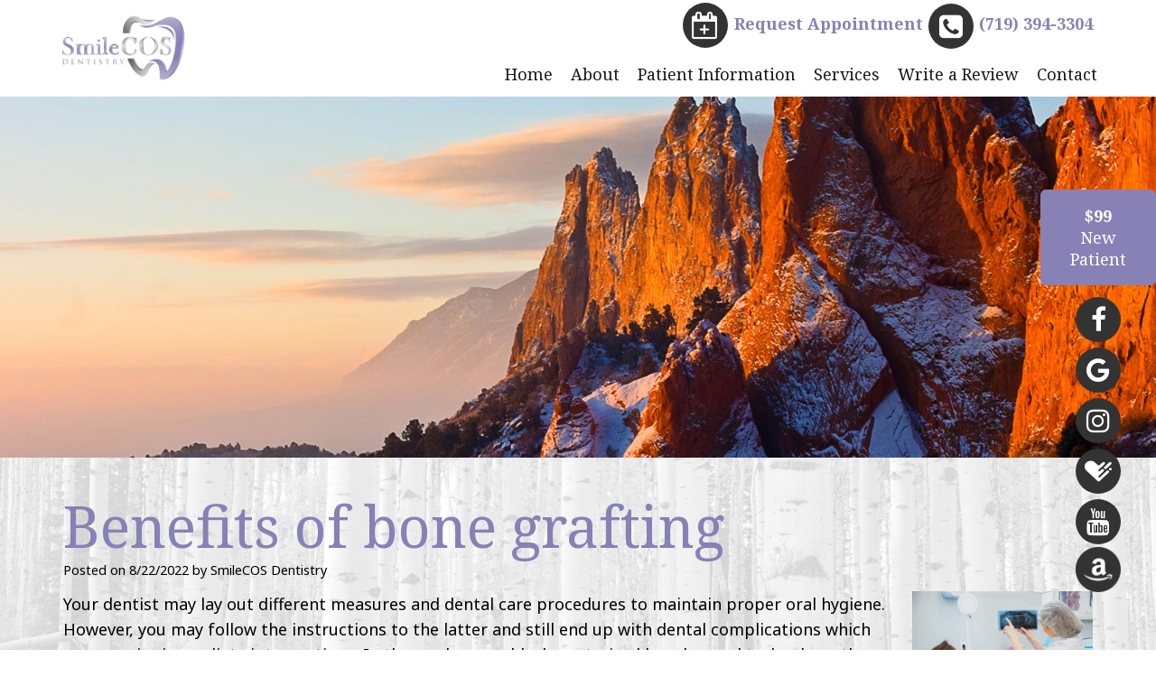

--- FILE ---
content_type: text/html
request_url: https://smilecos.com/p/BLOG-96823-2022.8.22-Causes-of-Sensitive-Teeth-p.asp
body_size: 34831
content:
<!DOCTYPE html>
<HTML>

<HEAD>
<TITLE>Dentist Colorado Springs CO - Benefits of bone grafting | SmileCOS Dentistry</TITLE>
<!-- WEO WEBPAGE                                                                                        -->
<!-- //============================================================================================     -->
<!-- //Copyright (c) 2011-2026 WEO MEDIA (TouchPoint Communications LLC). All rights reserved. -->
<!-- //   UNAUTHORIZED USE IS STRICTLY PROHIBITED                                                       -->
<!-- //   FOR QUESTIONS AND APPROPRIATE LICENSING PLEASE CONTACT WEO MEDIA                              -->
<!-- //   www.weomedia.com | info@weomedia.com                                                          -->
<!-- //                                                                                                 -->
<!-- //   Some portions of code (modified and unmodified) have been included from public,               -->
<!-- //   or open source, sources. Included individual images, videos, documents,                       -->
<!-- //   scripts, embedded code, and referenced code files may have additional copyright               -->
<!-- //   holders and additional restrictions on licensing.                                             -->
<!-- //                                                                                                 -->
<!-- //	  ***** LIMITATION OF LIABILITY *****                                                           -->
<!-- //   THE SOFTWARE IS PROVIDED "AS IS", WITHOUT WARRANTY OF ANY KIND, EXPRESS OR IMPLIED,         -->
<!-- //   INCLUDING BUT NOT LIMITED TO THE WARRANTIES OF MERCHANTABILITY, FITNESS FOR A PARTICULAR      -->
<!-- //   PURPOSE AND NONINFRINGEMENT. IN NO EVENT SHALL THE AUTHORS OR COPYRIGHT HOLDERS BE            -->
<!-- //   LIABLE FOR ANY CLAIM, DAMAGES OR OTHER LIABILITY, WHETHER IN AN ACTION OF CONTRACT,           -->
<!-- //   TORT OR OTHERWISE, ARISING FROM, OUT OF OR IN CONNECTION WITH THE SOFTWARE OR THE USE         -->
<!-- //   OR OTHER DEALINGS IN THE SOFTWARE.                                                            -->
<!-- //   ***********************************                                                           -->
<!-- //============================================================================================     -->
<meta charset="UTF-8">
<meta name=viewport content="width=device-width, initial-scale=1">
<meta name="description" content="SmileCOS Dentistry - Dental Blog - Colorado Springs, CO - Dentist Colorado Springs CO - 1714 N Circle Dr, Colorado Springs, CO, 80909-2409" >
<meta name="keywords" content="Dentist Colorado Springs CO" >
<meta name="geo.region" content="US-CO" >
<meta name="geo.placename" content="Colorado Springs, CO" >
<meta http-equiv="expires" content="-1" >
<meta name="revisit-after" content="7 day" >
<meta name="application-name" content="wspd" >
<script type="text/javascript" src="https://use.fontawesome.com/6310c3c023.js" ></script>
<script type="text/javascript" src="/tpn/docs/jquery-3.2.1.min.js" ></script>
<script type="text/javascript" src="https://stackpath.bootstrapcdn.com/bootstrap/3.4.1/js/bootstrap.min.js"  integrity="sha384-aJ21OjlMXNL5UyIl/XNwTMqvzeRMZH2w8c5cRVpzpU8Y5bApTppSuUkhZXN0VxHd" crossorigin="anonymous" ></script>
<script type="text/javascript" >(function(c,l,a,r,i,t,y){c[a]=c[a]||function(){(c[a].q=c[a].q||[]).push(arguments)};t=l.createElement(r);t.async=1;t.src="https://www.clarity.ms/tag/"+i+"?ref=bwt";y=l.getElementsByTagName(r)[0];y.parentNode.insertBefore(t,y);})(window, document, "clarity", "script", "g4ldvbr9yl");</script>
<link rel="stylesheet" href="https://stackpath.bootstrapcdn.com/bootstrap/3.4.1/css/bootstrap.min.css" integrity="sha384-HSMxcRTRxnN+Bdg0JdbxYKrThecOKuH5zCYotlSAcp1+c8xmyTe9GYg1l9a69psu" crossorigin="anonymous">
<link rel="stylesheet" href="/tpn/docs/aos.css">
<link href="https://fonts.googleapis.com/css?family=Roboto+Slab" rel="stylesheet">
<script type="text/javascript" src="/tpn/docs/jquery-3.2.1.min.js" ></script><script type="text/javascript" src="https://stackpath.bootstrapcdn.com/bootstrap/3.4.1/js/bootstrap.min.js"  integrity="sha384-aJ21OjlMXNL5UyIl/XNwTMqvzeRMZH2w8c5cRVpzpU8Y5bApTppSuUkhZXN0VxHd" crossorigin="anonymous" ></script><link rel="stylesheet" href="https://stackpath.bootstrapcdn.com/bootstrap/3.4.1/css/bootstrap.min.css" integrity="sha384-HSMxcRTRxnN+Bdg0JdbxYKrThecOKuH5zCYotlSAcp1+c8xmyTe9GYg1l9a69psu" crossorigin="anonymous">
<script type="text/javascript" >!function(f,b,e,v,n,t,s) {if(f.fbq)return;n=f.fbq=function(){n.callMethod? n.callMethod.apply(n,arguments):n.queue.push(arguments)}; if(!f._fbq)f._fbq=n;n.push=n;n.loaded=!0;n.version='2.0'; n.queue=[];t=b.createElement(e);t.async=!0; t.src=v;s=b.getElementsByTagName(e)[0]; s.parentNode.insertBefore(t,s)}(window, document,'script', 'https://connect.facebook.net/en_US/fbevents.js'); fbq('init', '528476786175907'); fbq('track', 'PageView');</script><noscript><img height="1" width="1" style="display:none" src="https://www.facebook.com/tr?id=528476786175907&ev=PageView&noscript=1" /></noscript>



<SCRIPT src="/sys/weo-lib.js" type="text/javascript"></SCRIPT>



<!-- OpenGraph -->
<meta property="og:site_name" content="SmileCOS Dentistry" />
<meta property="og:url" content="https://smilecos.com/" />
<meta property="og:locale" content="en_US" />
<meta property="og:type" content="website" />
<meta property="og:image" content="https://www.smilecos.com/tpn/c/C1573/img/LGO-default-c1573.png" />
<meta property="og:title" content="SmileCOS Dentistry" />
<meta property="og:description" content="SmileCOS Dentistry - Dental Blog - Colorado Springs, CO - Dentist Colorado Springs CO - 1714 N Circle Dr, Colorado Springs, CO, 80909-2409" />
<!-- Twitter Card -->
<meta name="twitter:card" content="summary_large_image" />
<meta name="twitter:url" content="https://smilecos.com/" />
<meta name="twitter:image" content="https://www.smilecos.com/tpn/c/C1573/img/LGO-default-c1573.png" />
<meta name="twitter:title" content="SmileCOS Dentistry" />
<meta name="twitter:description" content="SmileCOS Dentistry - Dental Blog - Colorado Springs, CO - Dentist Colorado Springs CO - 1714 N Circle Dr, Colorado Springs, CO, 80909-2409" />


<link rel="stylesheet" type="text/css" href="/tpn/docs/bootstrap-tp.css">
<link rel="stylesheet" type="text/css" href="/tpn/docs/2018super.css">
<link rel="stylesheet" type="text/css" href="/webpage.css?vers=4-1573-5460m-20250203134013">
<link rel="stylesheet" type="text/css" href="//fonts.googleapis.com/css?family=Noto+Sans:400,700,400italic,700italic/|Noto+Serif:400,700,400italic,700italic/">

<!-- Google Tag Manager -->
<script>(function(w,d,s,l,i){w[l]=w[l]||[];w[l].push({'gtm.start':new Date().getTime(),event:'gtm.js'});var f=d.getElementsByTagName(s)[0],j=d.createElement(s),dl=l!='dataLayer'?'&l='+l:'';j.async=true;j.src='https://www.googletagmanager.com/gtm.js?id='+i+dl;f.parentNode.insertBefore(j,f);})(window,document,'script','dataLayer','GTM-PGND53F');</script>
<!-- End Google Tag Manager -->
<link rel="shortcut icon" type="image/png" href="/tpn/c/C1573/img/favicon.png" >
<link rel="canonical" href="https://www.smilecos.com/p/BLOG-96823-2022.8.22-Benefits-of-bone-grafting-p.asp?C=1573">
</HEAD>
<BODY LEFTMARGIN="0" TOPMARGIN="0" CLASS="TPpagebody TPpage-44981">
<!-- Google Tag Manager (noscript) -->
<noscript><iframe src="https://www.googletagmanager.com/ns.html?id=GTM-PGND53F" height="0" width="0" style="display:none;visibility:hidden"></iframe></noscript>
<!-- End Google Tag Manager (noscript) -->

<div id="SA1"  data-ai=79329 ><center><a class="TPbtn TPbtn-primary TPbtn-color3 TPbtn-lg TPbtn-text-wrap" href="/p/Form-1131-p.asp"><b>$99</b>
<br title="b11">New<br title="b11">Patient</a>
<br title="b11"><a class="TPsm TPsm-lg" href="https://www.facebook.com/SmileCOS/"  target="_blank"><i class="fa fa-facebook-f"></i></a>
<br title="b11"><a class="TPsm TPsm-lg" href="https://goo.gl/maps/sXQLVhRgtrbzxkMP9"  target="_blank"><i class="fa fa-google"></i></a>
<br title="b11"><a class="TPsm TPsm-lg" href="https://www.instagram.com/smilecos/"  target="_blank"><i class="fa fa-instagram"></i></a>
<br title="b11"><a class="TPsm TPsm-lg" href="https://www.healthgrades.com/dentist/dr-francisco-darquea-xymdstw"  target="_blank"><i class="fa fa-healthgrades"></i></a>
<br title="b11"><a class="TPsm TPsm-lg" href="https://www.youtube.com/channel/UChytEseSSfOXA73MjyIfWbQ?view_as=&#732;subscriber"  target="_blank"><i class="fa fa-youtube"></i></a>
<br title="b11"><a href="https://amzn.to/3Oe4an2" target="_blank"><img class="TPsm TPsm-lg TPhover-icon" src="/tpn/c/C1573/img/amazon.png" border="0" itemprop="image" alt=" " title=" "  width=" 50px"  ></a>
</center>
<br title="b11">
<br title="b11"></div>
<DIV class="TPBand TPtopBannerBand"><DIV class="TPbw TPBandCol TPtopBanner" ><div id="SA2"  data-ai=77800 ><div class="TProw TPtop-bar"><div class="TPcol-md-12"><div class="TPpull-right"><a class="TPsm TPsm-lg" href="/p/Form-1131-p.asp"><span class="TPstyle1"><i class="fa fa-calendar-plus-o" aria-hidden="true"></i> <span class="TPhidden-xs">Request Appointment</span></span></a>
<a href="tel:(719) 394-3304" class="TPsm TPsm-lg"><i class="fa fa-phone-square" aria-hidden="true"></i> <span class="TPhidden-xs TPhidden-sm TPstyle6">(719) 394-3304</span></a> </div> </div> </div></div></DIV></DIV>
<DIV class="TPBand TPwebNavBand"><DIV class="TPbw TPBandCol TPwebNav" ><div id="SA3"  data-ai=77801 ><div class="TPBandCol"><div class="TProw"><div class="TPnavbar-brand" style="height:50px !important;"><a class="TParticle" href="/p/Dentist-Colorado-Springs-CO-Home-p41656.asp"  title="Home SmileCOS Dentistry Colorado Springs, CO Dentist Colorado Springs CO"  ><img class="TPimg-responsive TPlogo-top" src="/tpn/c/C1573/img/LGO-top-c1573.png" border="0" itemprop="image" alt="Dentist Colorado Springs - SmileCOS Dentistry Header Logo Top" title="Dentist Colorado Springs - SmileCOS Dentistry Header Logo Top"  ></a>
</div>  <nav class="TPnavbar TPnavbar-default"><UL id="NB5"><li id="NVID1" ><a class="TPnav" href="/p/Dentist-Colorado-Springs-CO-Home-p41656.asp"  title="Home SmileCOS Dentistry Colorado Springs, CO Dentist Colorado Springs CO"  >Home</a>
</li><li id="NVID2" ><a class="TPnav" href="/p/Dentist-Colorado-Springs-CO-About-p42017.asp"  title="About SmileCOS Dentistry Colorado Springs, CO Dentist Colorado Springs CO"  >About</a>
<UL id="NVID2sb" ><li id="NVID2sbi1"><a class="TPnav" href="/p/Dentist-Colorado-Springs-CO-Andrew-Miller-DDS-p42018.asp"  title="Andrew Miller, DDS SmileCOS Dentistry Colorado Springs, CO Dentist Colorado Springs CO"  >Andrew Miller, DDS</a>
</li><li id="NVID2sbi2"><a class="TPnav" href="/p/Dentist-Colorado-Springs-CO-Francisco-Darquea-DDS-p42019.asp"  title="Francisco Darquea, DDS SmileCOS Dentistry Colorado Springs, CO Dentist Colorado Springs CO"  >Francisco Darquea, DDS</a>
</li><li id="NVID2sbi3"><a class="TPnav" href="/p/Dentist-Colorado-Springs-CO-Meet-Our-Team-p42020.asp"  title="Meet Our Team SmileCOS Dentistry Colorado Springs, CO Dentist Colorado Springs CO"  >Meet Our Team</a>
</li><li id="NVID2sbi4"><a class="TPnav" href="/p/Dentist-Colorado-Springs-CO-Dental-Technology-p42021.asp"  title="Dental Technology SmileCOS Dentistry Colorado Springs, CO Dentist Colorado Springs CO"  >Dental Technology</a>
</li></UL></li><li id="NVID3" ><a class="TPnav" href="/p/Dentist-Colorado-Springs-CO-Patient-Information-p42022.asp"  title="Patient Information SmileCOS Dentistry Colorado Springs, CO Dentist Colorado Springs CO"  >Patient Information</a>
<UL id="NVID3sb" ><li id="NVID3sbi1"><a class="TPnav" href="/p/Dentist-Colorado-Springs-CO-Dental-Blog-p44981.asp"  title="Dental Blog SmileCOS Dentistry Colorado Springs, CO Dentist Colorado Springs CO"  >Dental Blog</a>
</li><li id="NVID3sbi2"><a class="TPnav" href="/p/Dentist-Colorado-Springs-CO-First-Visit-p42050.asp"  title="First Visit SmileCOS Dentistry Colorado Springs, CO Dentist Colorado Springs CO"  >First Visit</a>
</li><li id="NVID3sbi3"><a class="TPnav" href="/p/Dentist-Colorado-Springs-CO-Smile-Gallery-p42051.asp"  title="Smile Gallery SmileCOS Dentistry Colorado Springs, CO Dentist Colorado Springs CO"  >Smile Gallery</a>
</li><li id="NVID3sbi4"><a class="TPnav" href="/p/Dentist-Colorado-Springs-CO-New-Patient-Forms-p42023.asp"  title="New Patient Forms SmileCOS Dentistry Colorado Springs, CO Dentist Colorado Springs CO"  >New Patient Forms</a>
</li><li id="NVID3sbi5"><a class="TPnav" href="/p/Dentist-Colorado-Springs-CO-Financial-Insurance-p42024.asp"  title="Financial  Insurance SmileCOS Dentistry Colorado Springs, CO Dentist Colorado Springs CO"  >Financial &#38; Insurance</a>
</li><li id="NVID3sbi6"><a class="TPnav" href="/p/Dentist-Colorado-Springs-CO-No-Insurance-No-Problem-p61763.asp"  title="No Insurance No Problem SmileCOS Dentistry Colorado Springs, CO Dentist Colorado Springs CO"  >No Insurance No Problem</a>
</li><li id="NVID3sbi7"><a class="TPnav" href="/p/Dentist-Colorado-Springs-CO-Patient-Testimonials-p42025.asp"  title="Patient Testimonials SmileCOS Dentistry Colorado Springs, CO Dentist Colorado Springs CO"  >Patient Testimonials</a>
</li></UL></li><li id="NVID4" ><a class="TPnav" href="/p/Dentist-Colorado-Springs-CO-Services-p42026.asp"  title="Services SmileCOS Dentistry Colorado Springs, CO Dentist Colorado Springs CO"  >Services</a>
<UL id="NVID4sb" ><li id="NVID4sbi1"><a class="TPnav" href="/p/Dentist-Colorado-Springs-CO-All-on-4-p70824.asp"  title="All on 4 SmileCOS Dentistry Colorado Springs, CO Dentist Colorado Springs CO"  >All on 4</a>
</li><li id="NVID4sbi2"><a class="TPnav" href="/p/Invisalign-Colorado-Springs-CO-Invisalign-p42045.asp"  title="Invisalign SmileCOS Dentistry Colorado Springs, CO Invisalign Colorado Springs CO"  >Invisalign</a>
</li><li id="NVID4sbi3"><a class="TPnav" href="/p/Dentist-Colorado-Springs-CO-Family-Dentistry-p42027.asp"  title="Family Dentistry SmileCOS Dentistry Colorado Springs, CO Dentist Colorado Springs CO"  >Family Dentistry</a>
</li><li id="NVID4sbi4"><a class="TPnav" href="/p/Dentist-Colorado-Springs-CO-Restorative-Dentistry-p42028.asp"  title="Restorative Dentistry SmileCOS Dentistry Colorado Springs, CO Dentist Colorado Springs CO"  >Restorative Dentistry</a>
</li><li id="NVID4sbi5"><a class="TPnav" href="/p/Dentist-Colorado-Springs-CO-Cosmetic-Dentistry-p42029.asp"  title="Cosmetic Dentistry SmileCOS Dentistry Colorado Springs, CO Dentist Colorado Springs CO"  >Cosmetic Dentistry</a>
</li><li id="NVID4sbi6"><a class="TPnav" href="/p/dental-implants-Colorado-Springs-CO-Dental-Implants-p42039.asp"  title="Dental Implants SmileCOS Dentistry Colorado Springs, CO dental implants Colorado Springs CO"  >Dental Implants</a>
</li><li id="NVID4sbi7"><a class="TPnav" href="/p/Dentist-Colorado-Springs-CO-Sedation-Dentistry-p45641.asp"  title="Sedation Dentistry SmileCOS Dentistry Colorado Springs, CO Dentist Colorado Springs CO"  >Sedation Dentistry</a>
</li><li id="NVID4sbi8"><a class="TPnav" href="/p/Dentist-Colorado-Springs-CO-Snap-in-Dentures-p71819.asp"  title="Snap in Dentures SmileCOS Dentistry Colorado Springs, CO Dentist Colorado Springs CO"  >Snap in Dentures</a>
</li></UL></li><li id="NVID5" ><a class="TPnav TPhidden-xs TPhidden-sm TPhidden-md" href="https://smilecos.com/p/Dentist-Colorado-Springs-CO-Patient-Testimonials-p42025.asp"  target="_self">Write a Review</a>
</li><li id="NVID6" ><a class="TPmb TPmb1Link TPmenuLink TPhidden-lg" href="https://smilecos.com/p/Dentist-Colorado-Springs-CO-Patient-Testimonials-p42025.asp"  target="_self">Write a Review</a>
</li><li id="NVID7" ><a class="TPnav" href="/p/Dentist-Colorado-Springs-CO-Contact-p42031.asp"  title="Contact SmileCOS Dentistry Colorado Springs, CO Dentist Colorado Springs CO"  >Contact</a>
</li></UL> </nav></div> </div><div class="TPnavbar-mobile TProw"><div id="MenuDiv1Click" class="TPmb TPmb1Btn TPmenuBtn" onclick="javascript:AnimateDivUpDownEx('MenuDiv1',0,0,0,500);stopBubbles(event);"><div class="TPpull-right"><span class="icon-bar"></span><span class="icon-bar"></span><span class="icon-bar"></span></div></div><div id="MenuDiv1" style="left:0;top:0;width:1px;height:0;padding:0;overflow:hidden;"  onclick="javascript:AnimateDivUpDownEx('MenuDiv1',0,0,0,500);" ><div id="MenuDiv1Child" class="TPmb TPmb1Box TPmenuBox"><UL id="NB1" class="TPmb TPmb1List TPmenuList"><li id="NVID1" ><a class="TPmb TPmb1Link TPmenuLink" href="/p/Dentist-Colorado-Springs-CO-Home-p41656.asp"  title="Home SmileCOS Dentistry Colorado Springs, CO Dentist Colorado Springs CO"  >Home</a>
</li><li id="NVID2" ><a class="TPmb TPmb1Link TPmenuLink" href="/p/Dentist-Colorado-Springs-CO-About-p42017.asp"  title="About SmileCOS Dentistry Colorado Springs, CO Dentist Colorado Springs CO"  >About</a>
<div id="TPsbm-1Click" class="TPmbSub TPmbSubBtn TPmb1SubBtn TPmenuSubBtn" onclick="javascript:AnimateDivUpDownEx('TPsbm-1',0,0,0,500);stopBubbles(event);">&nbsp;</div><div id="TPsbm-1" style="left:0;top:0;width:1px;height:0;padding:0;overflow:hidden;"  onclick="javascript:AnimateDivUpDownEx('TPsbm-1',0,0,0,500);" ><div id="TPsbm-1Child" class="TPmbSub TPmb1SubBox TPmenuSubBox"><UL id="NB2" class="TPmbSub TPmb1SubList TPmenuSubList"><li id="NVID1" ><a class="TPmbSub TPmb1SubLink TPmenuSubLink" href="/p/Dentist-Colorado-Springs-CO-Andrew-Miller-DDS-p42018.asp"  title="Andrew Miller, DDS SmileCOS Dentistry Colorado Springs, CO Dentist Colorado Springs CO"  >Andrew Miller, DDS</a>
</li><li id="NVID2" ><a class="TPmbSub TPmb1SubLink TPmenuSubLink" href="/p/Dentist-Colorado-Springs-CO-Francisco-Darquea-DDS-p42019.asp"  title="Francisco Darquea, DDS SmileCOS Dentistry Colorado Springs, CO Dentist Colorado Springs CO"  >Francisco Darquea, DDS</a>
</li><li id="NVID3" ><a class="TPmbSub TPmb1SubLink TPmenuSubLink" href="/p/Dentist-Colorado-Springs-CO-Meet-Our-Team-p42020.asp"  title="Meet Our Team SmileCOS Dentistry Colorado Springs, CO Dentist Colorado Springs CO"  >Meet Our Team</a>
</li><li id="NVID4" ><a class="TPmbSub TPmb1SubLink TPmenuSubLink" href="/p/Dentist-Colorado-Springs-CO-Dental-Technology-p42021.asp"  title="Dental Technology SmileCOS Dentistry Colorado Springs, CO Dentist Colorado Springs CO"  >Dental Technology</a>
</li></UL></div></div>
</li><li id="NVID3" ><a class="TPmb TPmb1Link TPmenuLink" href="/p/Dentist-Colorado-Springs-CO-Patient-Information-p42022.asp"  title="Patient Information SmileCOS Dentistry Colorado Springs, CO Dentist Colorado Springs CO"  >Patient Information</a>
<div id="TPsbm-2Click" class="TPmbSub TPmbSubBtn TPmb1SubBtn TPmenuSubBtn" onclick="javascript:AnimateDivUpDownEx('TPsbm-2',0,0,0,500);stopBubbles(event);">&nbsp;</div><div id="TPsbm-2" style="left:0;top:0;width:1px;height:0;padding:0;overflow:hidden;"  onclick="javascript:AnimateDivUpDownEx('TPsbm-2',0,0,0,500);" ><div id="TPsbm-2Child" class="TPmbSub TPmb1SubBox TPmenuSubBox"><UL id="NB3" class="TPmbSub TPmb1SubList TPmenuSubList"><li id="NVID1" ><a class="TPmbSub TPmb1SubLink TPmenuSubLink" href="/p/Dentist-Colorado-Springs-CO-Dental-Blog-p44981.asp"  title="Dental Blog SmileCOS Dentistry Colorado Springs, CO Dentist Colorado Springs CO"  >Dental Blog</a>
</li><li id="NVID2" ><a class="TPmbSub TPmb1SubLink TPmenuSubLink" href="/p/Dentist-Colorado-Springs-CO-First-Visit-p42050.asp"  title="First Visit SmileCOS Dentistry Colorado Springs, CO Dentist Colorado Springs CO"  >First Visit</a>
</li><li id="NVID3" ><a class="TPmbSub TPmb1SubLink TPmenuSubLink" href="/p/Dentist-Colorado-Springs-CO-Smile-Gallery-p42051.asp"  title="Smile Gallery SmileCOS Dentistry Colorado Springs, CO Dentist Colorado Springs CO"  >Smile Gallery</a>
</li><li id="NVID4" ><a class="TPmbSub TPmb1SubLink TPmenuSubLink" href="/p/Dentist-Colorado-Springs-CO-New-Patient-Forms-p42023.asp"  title="New Patient Forms SmileCOS Dentistry Colorado Springs, CO Dentist Colorado Springs CO"  >New Patient Forms</a>
</li><li id="NVID5" ><a class="TPmbSub TPmb1SubLink TPmenuSubLink" href="/p/Dentist-Colorado-Springs-CO-Financial-Insurance-p42024.asp"  title="Financial  Insurance SmileCOS Dentistry Colorado Springs, CO Dentist Colorado Springs CO"  >Financial &#38; Insurance</a>
</li><li id="NVID6" ><a class="TPmbSub TPmb1SubLink TPmenuSubLink" href="/p/Dentist-Colorado-Springs-CO-No-Insurance-No-Problem-p61763.asp"  title="No Insurance No Problem SmileCOS Dentistry Colorado Springs, CO Dentist Colorado Springs CO"  >No Insurance No Problem</a>
</li><li id="NVID7" ><a class="TPmbSub TPmb1SubLink TPmenuSubLink" href="/p/Dentist-Colorado-Springs-CO-Patient-Testimonials-p42025.asp"  title="Patient Testimonials SmileCOS Dentistry Colorado Springs, CO Dentist Colorado Springs CO"  >Patient Testimonials</a>
</li></UL></div></div>
</li><li id="NVID4" ><a class="TPmb TPmb1Link TPmenuLink" href="/p/Dentist-Colorado-Springs-CO-Services-p42026.asp"  title="Services SmileCOS Dentistry Colorado Springs, CO Dentist Colorado Springs CO"  >Services</a>
<div id="TPsbm-3Click" class="TPmbSub TPmbSubBtn TPmb1SubBtn TPmenuSubBtn" onclick="javascript:AnimateDivUpDownEx('TPsbm-3',0,0,0,500);stopBubbles(event);">&nbsp;</div><div id="TPsbm-3" style="left:0;top:0;width:1px;height:0;padding:0;overflow:hidden;"  onclick="javascript:AnimateDivUpDownEx('TPsbm-3',0,0,0,500);" ><div id="TPsbm-3Child" class="TPmbSub TPmb1SubBox TPmenuSubBox"><UL id="NB4" class="TPmbSub TPmb1SubList TPmenuSubList"><li id="NVID1" ><a class="TPmbSub TPmb1SubLink TPmenuSubLink" href="/p/Dentist-Colorado-Springs-CO-All-on-4-p70824.asp"  title="All on 4 SmileCOS Dentistry Colorado Springs, CO Dentist Colorado Springs CO"  >All on 4</a>
</li><li id="NVID2" ><a class="TPmbSub TPmb1SubLink TPmenuSubLink" href="/p/Invisalign-Colorado-Springs-CO-Invisalign-p42045.asp"  title="Invisalign SmileCOS Dentistry Colorado Springs, CO Invisalign Colorado Springs CO"  >Invisalign</a>
</li><li id="NVID3" ><a class="TPmbSub TPmb1SubLink TPmenuSubLink" href="/p/Dentist-Colorado-Springs-CO-Family-Dentistry-p42027.asp"  title="Family Dentistry SmileCOS Dentistry Colorado Springs, CO Dentist Colorado Springs CO"  >Family Dentistry</a>
</li><li id="NVID4" ><a class="TPmbSub TPmb1SubLink TPmenuSubLink" href="/p/Dentist-Colorado-Springs-CO-Restorative-Dentistry-p42028.asp"  title="Restorative Dentistry SmileCOS Dentistry Colorado Springs, CO Dentist Colorado Springs CO"  >Restorative Dentistry</a>
</li><li id="NVID5" ><a class="TPmbSub TPmb1SubLink TPmenuSubLink" href="/p/Dentist-Colorado-Springs-CO-Cosmetic-Dentistry-p42029.asp"  title="Cosmetic Dentistry SmileCOS Dentistry Colorado Springs, CO Dentist Colorado Springs CO"  >Cosmetic Dentistry</a>
</li><li id="NVID6" ><a class="TPmbSub TPmb1SubLink TPmenuSubLink" href="/p/dental-implants-Colorado-Springs-CO-Dental-Implants-p42039.asp"  title="Dental Implants SmileCOS Dentistry Colorado Springs, CO dental implants Colorado Springs CO"  >Dental Implants</a>
</li><li id="NVID7" ><a class="TPmbSub TPmb1SubLink TPmenuSubLink" href="/p/Dentist-Colorado-Springs-CO-Sedation-Dentistry-p45641.asp"  title="Sedation Dentistry SmileCOS Dentistry Colorado Springs, CO Dentist Colorado Springs CO"  >Sedation Dentistry</a>
</li><li id="NVID8" ><a class="TPmbSub TPmb1SubLink TPmenuSubLink" href="/p/Dentist-Colorado-Springs-CO-Snap-in-Dentures-p71819.asp"  title="Snap in Dentures SmileCOS Dentistry Colorado Springs, CO Dentist Colorado Springs CO"  >Snap in Dentures</a>
</li></UL></div></div>
</li><li id="NVID5" ><a class="TPnav TPhidden-xs TPhidden-sm TPhidden-md" href="https://smilecos.com/p/Dentist-Colorado-Springs-CO-Patient-Testimonials-p42025.asp"  target="_self">Write a Review</a>
</li><li id="NVID6" ><a class="TPmb TPmb1Link TPmenuLink TPhidden-lg" href="https://smilecos.com/p/Dentist-Colorado-Springs-CO-Patient-Testimonials-p42025.asp"  target="_self">Write a Review</a>
</li><li id="NVID7" ><a class="TPmb TPmb1Link TPmenuLink" href="/p/Dentist-Colorado-Springs-CO-Contact-p42031.asp"  title="Contact SmileCOS Dentistry Colorado Springs, CO Dentist Colorado Springs CO"  >Contact</a>
</li></UL></div></div>
 </div><script type="text/javascript" >jQuery(document).ready(function($){$(window).scroll(function() {if ($(this).scrollTop() > 1) {$('.TPnavbar-brand').addClass("TPlogo-shrink"); } else {$('.TPnavbar-brand').removeClass("TPlogo-shrink"); } }); });</script><style>.TPnavbar-brand{transform-origin: 0 0;}.TPlogo-shrink {-webkit-transform: scale(.67); transform: scale(0.67); }</style></div></DIV></DIV>
<DIV class="TPBand TPaniBannerBand" ><DIV class="TPbw TPBandCol TPaniBanner TPanibannerAREA" ><img class="TPanibannerIMAGE" src="/tpn/c/C1573/img/BKG-art2-c1573.jpg" border="0" itemprop="image" alt="Colorado Springs Dentist Patients Enjoying a Hike and Smiling" title="Colorado Springs Dentist Patients Enjoying a Hike and Smiling"  width="0"  ></DIV></DIV>
<DIV class="TPBand TPsiteArt4Band"  style="display:none" ><DIV class="TPbw TPBandCol TPsiteArt4Col" ></DIV></DIV>
<DIV class="TPBand TPartBoxBand TPart1Band" ><DIV class="TPbw TPBandCol TPart1Col" ><table data-ai=0   width="100%"  class="TPartBox TPartBox1" border="0" cellspacing="0" cellpadding="0"><tr valign="top"><td  ID="ArtID1"  class="TParticle"><span class="TPtitle"><H1 class="H1">Benefits of bone grafting</H1></span>
<br><table data-ai=124433   width="100%"  class="TPartBox" border="0" cellspacing="0" cellpadding="0"><tr valign="top"><td class="TParticle"><div class="TParticle TPblogPostLine">Posted on 8/22/2022 by SmileCOS Dentistry</div></td>
</tr>
<tr valign="top"><td  class="TParticle"><img class="TPimgRight" src="/tpn/gen/IMG-bone-grafting-GettyImages-1030787312.jpg" border="0" itemprop="image" alt="Benefits of bone grafting" title="Benefits of bone grafting"  width="200"   align="right" >Your dentist may lay out different measures and dental care procedures to maintain proper oral hygiene. However, you may follow the instructions to the latter and still end up with dental complications which may require immediate interventions. In the modern world, characterized by advanced technology, the medical field has not been left behind in implementing modern medical procedures that enhance one&#39;s aestheticism and offer better treatment measures. Among such procedures include bone grafting.<br title="b11">
<br title="b11"><H2 class="H2" >What is Bone Grafting?</H2>
<br title="b11">Bone grafting entails procedures aimed at adding jawbone mass to the weakened or diseased jawbone to enhance support of dental implant, dentures and crowns procedures. Severe tooth decay and cavities eat up your jawbone hence deteriorating it leading to an insufficient jawbone that proves impossible to support other dental procedures. Therefore the dentist may opt for bone grafting to maintain a healthy bone.<br title="b11">
<br title="b11"><H2 class="H2" >Benefits of Bone Grafting</H2>
<br title="b11">The main benefit of bone grafting is to restore your jawbone structure to its original form before being deteriorated by dental infections. As mentioned earlier, periodontal diseases and other extreme dental complications lead to bone loss which calls for bone grafting to ensure you have sufficient jawbone for crucial dental procedures.<br title="b11">
<br title="b11">Furthermore, once invaded by severe periodontal diseases, bone loss and tooth loss are significant implications that ultimately lead to wrinkles, facial sagging and premature aging. Bone grafting repairs your jawbone, uplifting your facial muscles to avoid such instances. This maintains your facial structure resulting in a healthy and ideal smile.<br title="b11">
<br title="b11">Bone grafting also supports and saves your teeth from existing or future dental problems. Naturally, your teeth are held together by proper bone structure. Prevailing dental complications damages the bone structure, exposing your teeth and even the gums to extreme complications. However, bone grafting ensures your teeth are in position and saves them from being damaged by dental infections.<br title="b11">
<br title="b11">Please visit our offices today for safe, convenient, and effective bone grafting procedures. Call us to book an appointment with our team of specialized professionals.</td>
</tr>
</table>

</td>
</tr>
</table>

</DIV></DIV>
<DIV class="TPBand TPsiteArt5Band"  style="display:none" ><DIV class="TPbw TPBandCol TPsiteArt5Col" ></DIV></DIV>
<DIV class="TPBand TPartBoxBand TPart2Band"  style="display:none" ><DIV class="TPbw TPBandCol TPart2Col" ></DIV></DIV>
<DIV class="TPBand TPsiteArt6Band"  style="display:none" ><DIV class="TPbw TPBandCol TPsiteArt6Col" ></DIV></DIV>
<DIV class="TPBand TPartBoxBand TPart3Band"  style="display:none" ><DIV class="TPbw TPBandCol TPart3Col" ></DIV></DIV>
<DIV class="TPBand TPsiteArt7Band"  style="display:none" ><DIV class="TPbw TPBandCol TPsiteArt7Col" ></DIV></DIV>
<DIV class="TPBand TPartBoxBand TPart4Band"  style="display:none" ><DIV class="TPbw TPBandCol TPart4Col" ></DIV></DIV>
<DIV class="TPBand TPsiteArt8Band"  style="display:none" ><DIV class="TPbw TPBandCol TPsiteArt8Col" ></DIV></DIV>
<DIV class="TPBand TPartBoxBand TPart5Band"  style="display:none" ><DIV class="TPbw TPBandCol TPart5Col" ></DIV></DIV>
<DIV class="TPBand TPsiteArt9Band"  style="display:none" ><DIV class="TPbw TPBandCol TPsiteArt8Col" ></DIV></DIV>
<DIV class="TPBand TPbotBannerBand"><DIV class="TPbw TPBandCol TPbotBanner" ></DIV></DIV>
<DIV class="TPBand TPsiteArt1Band"  style="display:none" ><DIV class="TPbw TPBandCol " ></DIV></DIV>
<DIV class="TPBand TPcontactBand"><DIV class="TPbw TPBandCol TPcontactCol" ><table data-ai=77834   width="100%"  class="TPartBox" border="0" cellspacing="0" cellpadding="0"><tr valign="top"><td  class="TParticle"><div class="TPangle"><div class="TPangle-foot"></div> </div><div class="TPBandCol"><div class="TPfooter-brand"><a class="TParticle" href="/p/Dentist-Colorado-Springs-CO-Home-p41656.asp"  title="Home SmileCOS Dentistry Colorado Springs, CO Dentist Colorado Springs CO"  ><img class="TPimg-responsive" src="/tpn/c/C1573/img/LGO-footer-c1573.png" border="0" itemprop="image" alt="Dentist Colorado Springs - SmileCOS Dentistry Logo Footer" title="Dentist Colorado Springs - SmileCOS Dentistry Logo Footer"  width="100%"  > </a> </div><div class="TPjumbotron"><div class="TPBandCol-fluid"><div data-aos="fade-right" data-aos-delay="0" data-aos-duration="1000" ><span class="TPh1 TPtitle">Come visit us soon!</span>  </div>
<br title="b11"><b><H2 class="H2" ><span style="font-size:66%;"><div data-aos="fade-right" data-aos-delay="200" data-aos-duration="1000" >Visit our Colorado Springs Dentists & find out how we can improve your smile!</div></span></H2></b>
<br title="b11">
<br title="b11"><div data-aos="fade-right" data-aos-delay="400" data-aos-duration="1000" ><a class="TPbtn TPbtn-primary TPbtn-lg TPbtn-text-wrap" href="/p/Form-1131-p.asp">Request Appointment</a> <a class="TPbtn TPbtn-primary TPbtn-lg TPbtn-text-wrap" href="/p/Dentist-Colorado-Springs-CO-New-Patient-Forms-p42023.asp"  title="New Patient Forms SmileCOS Dentistry Colorado Springs, CO Dentist Colorado Springs CO"  >New Patient Forms</a> </div> </div> <br title="b11">
<br title="b11"><div class="TProw"><div class="TPcol-sm-6"><div data-aos="fade-up" data-aos-delay="1500" data-aos-duration="1000" ><div class="TPpanel"><H2 class="TPh2 TPsubtitle">SmileCOS Dentistry</H2><div class="TPpanel-body"><i class="fa fa-phone-square fa-phone-square-small"></i> <b><a class="TPphone-footer" href="tel:(719) 394-3304">(719) 394-3304</a>
</b>
<br title="b11"><i class="fa fa-address-card fa-address-card-small"></i> <a class="TPstyle5" href="https://goo.gl/maps/sXQLVhRgtrbzxkMP9"  target="_blank">1714 N Circle Dr<br>Colorado Springs, CO 80909-2409</a>
<br title="b11"><div class="TPsocial-footer"><a class="TPsm TPsm-lg" href="https://www.facebook.com/SmileCOS/"  target="Follow us on Facebook"><i class="fa fa-facebook-f" aria-hidden="true"></i></a> <a class="TPsm TPsm-lg" href="https://goo.gl/maps/sXQLVhRgtrbzxkMP9"  target="View directions to our office on Google"><i class="fa fa-google" aria-hidden="true"></i></a>  <a class="TPsm TPsm-lg" href="https://www.instagram.com/smilecos/"  target="Follow us on Instagram"><i class="fa fa-instagram" aria-hidden="true"></i></a> <a class="TPsm TPsm-lg" href="https://www.healthgrades.com/dentist/dr-francisco-darquea-xymdstw"  target="Read patient reviews on Healthgrades"><i class="fa fa-healthgrades" aria-hidden="true"></i></a>
<a class="TPsm TPsm-lg" href="https://www.youtube.com/channel/UChytEseSSfOXA73MjyIfWbQ?view_as=&#732;subscriber"  target="_blank"><i class="fa fa-youtube"></i></a>
<a href="https://amzn.to/3Oe4an2" target="_blank"><img class="TPsm TPsm-lg TPhover-icon" src="/tpn/c/C1573/img/amazon.png" border="0" itemprop="image" alt="Amazon icon logo" title="Amazon icon logo"  width="50px"  ></a> </div> </div> </div> </div> </div><div class="TPcol-sm-6"><div data-aos="fade-up" data-aos-delay="1700" data-aos-duration="1000" ><div class="TPh2 TPsubtitle" style="margin:0;">Hours:</div> <div class="TPpanel-body"><b>Mon - Tue: 8am - 6pm</b>
<br><b>Wed - Thur: 7am - 5:30pm</b>
<br><b>Fri: 7am - 3pm</b>
<br><b>Sat - Sun: Closed</b></p>
</div> </div> </div> </div> </div> </div><div class="TPmap"><iframe src="https://www.google.com/maps/embed?pb=!1m14!1m8!1m3!1d12427.778753751738!2d-104.7762056!3d38.8566231!3m2!1i1024!2i768!4f13.1!3m3!1m2!1s0x0%3A0x7f2564445363530d!2sSmileCOS%20Dentistry!5e0!3m2!1sen!2sus!4v1568846195611!5m2!1sen!2sus" width="100%" height="250" frameborder="0" style="border:0;" allowfullscreen=""></iframe></div><script type="text/javascript" src="/tpn/docs/aos.js" ></script><script type="text/javascript">AOS.init({once: true});</script>
<br title="b11"></td>
</tr>
</table>
</DIV></DIV>
<DIV class="TPBand TPcopyrightbackgroundBand" ><DIV class="TPbw TPBandCol TPcopyrightCol TPcopyrightbackground" ><div class="TPcopyrightBox"><div class="TPcopyright">Copyright &copy; 2019-2026 <a href='https://smilecos.com' class='TPcopyright' target='_blank'>SmileCOS Dentistry</a> and <a href='https://weomedia.com' class='TPcopyright' target='_blank'>WEO Media - Dental Marketing</a> (Touchpoint Communications LLC). All rights reserved.&nbsp; <a class="TPcopyright" href="/p/Sitemap-p.asp" >Sitemap</a>
<div id="RelatedTermsBox" class="TPRelatedTerms" ><span  style="font-size:8px" >Colorado Springs Dental Blog | SmileCOS Dentistry<br>SmileCOS Dentistry, 1714 N Circle Dr, Colorado Springs, CO 80909-2409 / (719) 394-3304 / smilecos.com / 1/14/2026 /  Page Phrases: Dentist Colorado Springs CO / 
</span></div></div></div></DIV></DIV>

			
</BODY> 
</HTML>

--- FILE ---
content_type: text/css
request_url: https://smilecos.com/webpage.css?vers=4-1573-5460m-20250203134013
body_size: 18662
content:
/* 
 //============================================================================================
 //Copyright (c) 2008-2026 <a href='https://weomedia.com' class='TPcopyright' target='_blank'>WEO Media - Dental Marketing</a> (Touchpoint Communications LLC). All rights reserved.
 //   UNAUTHORIZED USE IS STRICTLY PROHIBITED                                                       
 //   FOR QUESTIONS AND APPROPRIATE LICENSING PLEASE CONTACT:                              
 //   info@weomedia.com | www.weomedia.com                                                         
 //                                                                                                 
 //   Some portions of the CSS code (modified and unmodified) have been included from public,       
 //   or open source, sources. Included individual images, videos, documents,                       
 //   scripts, embedded code, and referenced code files may have additional copyright               
 //   holders and additional restrictions on licensing.                                             
 //                                                                                                 
 //	  ***** LIMITATION OF LIABILITY *****                                                           
 //   THE SOFTWARE IS PROVIDED "AS IS", WITHOUT WARRANTY OF ANY KIND, EXPRESS OR IMPLIED,         
 //   INCLUDING BUT NOT LIMITED TO THE WARRANTIES OF MERCHANTABILITY, FITNESS FOR A PARTICULAR      
 //   PURPOSE AND NONINFRINGEMENT. IN NO EVENT SHALL THE AUTHORS OR COPYRIGHT HOLDERS BE            
 //   LIABLE FOR ANY CLAIM, DAMAGES OR OTHER LIABILITY, WHETHER IN AN ACTION OF CONTRACT,           
 //   TORT OR OTHERWISE, ARISING FROM, OUT OF OR IN CONNECTION WITH THE SOFTWARE OR THE USE         
 //   OR OTHER DEALINGS IN THE SOFTWARE.                                                            
 //   ***********************************                                                           
 //============================================================================================     
 */


/* CSS:[C] 4-1573-5460m-20250203134013 *//* CSS TOP */
/* MAIN: 5460 */
a[href^=tel] {
 color: inherit;
}
.tpCN{display:none;}
.TPRelatedTerms{margin:30px auto 10px auto;width:600px;}
.VertAlign{position: relative;top: 50%;transform: translateY(-50%);}
.TPvertCenter{position: relative;top: 50%;transform: translateY(-50%);}
.TPverifyImg{vertical-align:top;}
.TPartListContainer{position:relative;width:100%;height:100%}
.TPartListBox{position:absolute;top:0;left:0;width:100%;height:100%}
.TPartListBoxShow{position:relative;opacity:1.0;transition: opacity 2s;z-index:1000 !important}
.TPartListBoxHide{position:absolute;opacity:0.0;transition: opacity 2s;}
.TPmb0{}
.TPcontactCol{text-align:center;padding:10px;}
.TPcopyrightCol{text-align:center;padding:10px;}
.TPmobiLink{color:#aaa}
a.TPmobiLink:link{color:#aaa;text-decoration:none;}
a.TPmobiLink:visited{color:#aaa;text-decoration:none;}
a.TPmobiLink:hover{color:#555;text-decoration:underline;}
.TPbcBand{background-color:[C11];}
.TPbcNavItem a{color:[C12];}
.TPbcNavSep{color:[C12];}

/* P style */
P {font-family:Noto Sans; font-size:18px;line-height:1.6;color:#000;} 
P a:link {color: #818181;} 
P a:visited {color: #818181;} 
P a:hover {color: #8881b5;} 

A {}
A:link {}
A:hover { text-decoration: none;}
A:visited {}
H1 {font-family:Noto Serif; font-size:63px;line-height:1.2;color:#8881b5;  padding:0;margin:0; display:inline-block;} 
H1 a:hover {color: #818181;} 

H2 {font-family:Noto Serif; font-size:36px;line-height:1.2;color:#8881b5; padding:0;margin:0;display:inline;text-transform:capitalize;} 
H2 a:hover {color: #818181;} 

H3 {font-family:Noto Serif; font-size:20px;line-height:1.2;color:#818181;font-weight: bold;padding:0;margin:0;  text-transform:uppercase;display:inline;} 
H3 a:hover {color: #8881b5;} 

H4 {font-family:Noto Sans; font-size:20px;line-height:1.2;color:#000;font-weight: normal;padding:0;margin:0; letter-spacing: -1px; display:inline;} 
H4 a:link {color:#000;} 
H4 a:visited {color:#000;} 
H4 a:hover {color: #818181;} 

.TPH1 {font-family:Noto Serif; font-size:63px;line-height:1.2;color:#8881b5;  padding:0;margin:0; display:inline-block;} 
.TPH1 a:hover {color: #818181;} 

.TPH2 {font-family:Noto Serif; font-size:36px;line-height:1.2;color:#8881b5; padding:0;margin:0;display:inline;text-transform:capitalize;} 
.TPH2 a:hover {color: #818181;} 

.TPH3 {font-family:Noto Serif; font-size:20px;line-height:1.2;color:#818181;font-weight: bold;padding:0;margin:0;  text-transform:uppercase;display:inline;} 
.TPH3 a:hover {color: #8881b5;} 

.TPH4 {font-family:Noto Sans; font-size:20px;line-height:1.2;color:#000;font-weight: normal;padding:0;margin:0; letter-spacing: -1px; display:inline;} 
.TPH4 a:link {color:#000;} 
.TPH4 a:visited {color:#000;} 
.TPH4 a:hover {color: #818181;} 

.TPtitle {font-family:Noto Serif; font-size:63px;line-height:1.2;color:#8881b5; font-weight:bold;} 
a.TPtitle:hover {color: #818181;} 

.TPsubtitle {font-family:Noto Serif; font-size:36px;line-height:1.2;color:#8881b5; font-weight:bold;} 
a.TPsubtitle:hover {color: #818181;} 

.TParticle {font-family:Noto Sans; font-size:18px;line-height:1.6;color:#000;} 
a.TParticle:link {color: #818181;} 
a.TParticle:visited {color: #818181;} 
a.TParticle:hover {color: #8881b5;} 

.TPblogPostLine{padding-bottom:12px;font-size:80%;}
.TPblogReadMoreLine{padding-top:12px;font-size:80%;text-decoration:underline;}
.TPblogReadMoreLine:hover{text-decoration:none;color:blue;}
.TPblogIntroBox{transition:background-color 1s;cursor:pointer;padding:4px;}
.TPblogIntroBox:hover{background-color:#cccccc;}
.TPBandCol {margin-left:auto; margin-right:auto;} 
.TPnav {font-family:Noto Serif; color:#191919;font-size: 18px; font-weight:300; white-space:pre;} 
a.TPnav:link {color:#191919;} 
a.TPnav:visited {color:#191919;} 
a.TPnav:hover {color:#8C8C8C;} 

.TPnavTable {margin-left: auto;margin-right: auto;} 
.TPnavSep {color:#fff; Vertical-align:middle;padding-left:10px;padding-right:10px;visibility:hidden;} 
.TPpagebody {font-family:Noto Serif;background-color:#ffffff;padding:0;margin:0;-moz-osx-font-smoothing: grayscale; -webkit-font-smoothing: antialiased;} 
.TPstyle1 {color:#8881b5;font-weight:bold;font-size:18px;} 
.TPstyle5 {color:#000000;font-weight:bold;font-size:18px;} 
.TPstyle6 {color:#8881b5;font-weight:bold;font-size:18px;} 
a.TPstyle6:link {color:#8881b5;transition:.25s all;} 
a.TPstyle6:visited {color:#8881b5;transition:.25s all;} 
a.TPstyle6:hover {color:#8881b5;} 

.TPstylePM {font-family:Noto Serif;font-size: 16px; font-weight:300; white-space:pre; text-transform:uppercase;color:#ffffff;} 
a.TPstylePM:hover {color:#818181;} 

.TPnavBar {padding:10px; margin-left:150px;} 
.TPimgLeft {margin:0 15px 15px 0;} 
.TPimgRight {margin: 0 0 15px 15px;} 
.TPimgCenter {margin: 0 15px 15px;} 
.TPDnav{}
A.TPDnav:link {text-decoration: none;}
A.TPDnav:hover {text-decoration: underline;}
A.TPDnav:visited {text-decoration: none;}
.TPmenuBox li a { white-space: normal; }
/* from 5460 */
/* COLORS
C1 - #557b83
C2 - #f5ffd1
C3 - #5b5151
C4 - #39aea9
C5 - #bae0c1
*/

/* flip cards */
.TPflip-card {
perspective: 1000px;
max-width: 276px;
    height: 400px;
margin: 0 auto 30px;
}
.TPflip-card-inner {
display:block;
position: relative;
width: 100%;
height: 100%;
}
@media (min-width:500px) {
.TPflip-card:hover .TPcard-front{
transform: rotateY(180deg);
}
.TPflip-card:hover .TPcard-back {
transform: rotateY(360deg);
}
}
.TPcard-front,
.TPcard-back {
position: absolute;
width: 100%;
height: 100%;
backface-visibility: hidden;
-webkit-backface-visibility: hidden;
-moz-backface-visibility: hidden;
-ms-backface-visibility: hidden;
transition: transform 0.5s;
transform-style: preserve-3d;
}
.TPcard-front {
transform: rotateY(0deg);
}
.TPcard-back {
transform: rotateY(180deg);
}

.TPpage-42045 .TPart1Col {
width:100%;
}

#SA1
{
    position: fixed;
    right: 0;
    top: 210px;
    z-index:1;
}

@media (max-width:500px){
#SA1
{
display:none;
}
}

.TPthumbnail {background: transparent;border:transparent;}
.TPthumbnail:hover,.TPthumbnail:focus,.TPthumbnail:active {opacity: .7;}
h1>small {
  color: inherit;
}

.TPimg-responsive, .TPthumbnail > img, .TPthumbnail a > img {
border-radius: 10px;}

.TPjumbotron h1 { color: #494372;}
.TPjumbotron .TPh1 { color:inherit; }

.TPtext-color1 {color: #8881b5;}
.TPtext-color2 {color: #ffffff;}
.TPtext-color3 {color: #8881b5;}

.TPinline-block { display:inline-block; }

@media (max-width: 768px) {
  h1,.TPtitle {font-size: 36px;}
  h2,.TPsubtitle {font-size: 28px;}
  .TPstyle1{font-size: 20px;}
}
.TPbtn a{text-decoration: none;}
.TPbtn {white-space:normal;}
.TPbtn:hover,.TPbtn:focus,.TPbtn:active{color:#494372;background-color: transparent;border-color: #494372;}

@media only screen and (orientation: landscape) and (max-height: 480px)  {
  #FixedNavTop {position: relative!important;}
  .TPpagebody {padding:0;}
  .TPaniBanner {margin-top:0px;}
}

.TPrelative{position: relative;}

.TPbtn-primary {
  background: #8881b5;
  border-color: #8881b5;
  color:#ffffff;
  padding:16px 32px;
  margin-bottom: 10px;
}

.TPbtn-default{color:#8881b5;background-color: transparent;border-color: #8881b5;}

.TPbtn-color1{background: #8881b5;border-color:#8881b5;color:#ffffff;}
.TPbtn-yellow, .TPbtn-color2{background: #ffffff;border-color:#ffffff;color:#8881b5;}
.TPbtn-brown, .TPbtn-color3{background: #8881b5;border-color:#8881b5;color:#ffffff;}

.TPpanel {
  background: transparent;
  border: none;
  box-shadow: none;
}
.TPpanel-heading {
  border-color: #8881b5;
  background: rgba(91, 81, 81, .1);
}

.TPangle {
  position:relative;
  height:200px;
  width:100%;
  overflow:hidden;
}
.TPangle > div {
  content:'';
  position:absolute;
  top:-107%;
  left: -15px;
  width:115%;
  height:300px;
  -moz-transform: rotate(174deg) skew(-6deg, 0deg);
  -webkit-transform: rotate(174deg) skew(-6deg, 0deg);
  -o-transform: rotate(174deg) skew(-6deg, 0deg);
  -ms-transform: rotate(174deg) skew(-6deg, 0deg);
  transform: rotate(174deg) skew(-6deg, 0deg);
}



/* fa icons */
.fa{ color: #ffffff; }
a.fa:link{ color: #ffffff; }
a.fa:hover{ color: #818181; }


.TPsm.TPsm-lg .fa {
    color: #ffffff;
    background-color: #333333;
    border-radius: 30px;
    width: 50px;
    height: 50px;
    padding: 10px 0;
   font-size: 30px;
}

a.TPsm.TPsm-lg .fa:hover
{
color: #818181;
}

@media (max-width:767px){
  .TPsm.TPsm-lg .fa {
    font-size:20px;
    height:30px;
    width:30px;
   padding: 5px;
  }
}

.TPsm.TPsm-lg:hover .fa {
  color: #8881b5;
}

/* ..... HEALTHGRADES SVG ICON FONT ..... Generated by Glyphter */

/* This font is fully compatible with Font Awesome default styles */
@font-face {
  font-family: 'WEO';
  src: url('/tpn/c/C1573/docs/WEO.eot');
  src: url('/tpn/c/C1573/docs/WEO.eot?#iefix') format('embedded-opentype'), url('/tpn/c/C1573/docs/WEO.woff') format('woff'), url('/tpn/c/C1573/docs/WEO.ttf') format('truetype'), url('/tpn/c/C1573/docs/WEO.svg#WEO') format('svg');
  font-weight: normal;
  font-style: normal;
}

.fa-healthgrades:before {
  font-family: 'WEO';
  content: '\0060';
}

/** Header **/
/*  banner  */
.TPtopBannerBand {
    position: sticky;
    top: 0;
    z-index:9;
    width:100%;
    height:55px;
    background-color: rgba(255,255,255,.8);
}
@media (max-width:767px){
  .TPtopBannerBand { height:40px; }
}

/****LOGO SETTINGS****/


.TPnavbar-brand {
  max-width: 160px;
  width:100%;
  transition: all .2s;
    bottom: 50px;
    position: relative;
}
@media (max-width:500px){
  .TPnavbar-brand {
   max-width: 200px;
   width: 100% }
}

/****DEFAULT NAVIGATION SETTINGS****/

/*DEFAULT NAVIGATION SIZE*/
.TPnavbar {
  width: 100%;
  max-width:100%;
}

/*TOP MARGIN OF NAV BAR*/
.TPnavbar > ul[id^="NB"]{
  margin-top:5px;
  float:right;
}

/* NAVIGATION COLOR*/
.TPwebNavBand {
background-color: rgba(255,255,255,.8);
top:55px;
position: sticky;
}

@media (max-width:767px){
  .TPwebNavBand { top:40px; }
  }

/*HOVER OF MAIN MENU ITEMS*/
.TPnavbar > ul[id^="NB"] > li > a:hover, .TPnavbar > ul[id^="NB"] > li > a:focus, {
  color: #8C8C8C;
  background-color: transparent;
}

/*POSITION OF MAIN MENU ITEMS*/
.TPnavbar > ul[id^="NB"] > li > a {
  padding: 10px;
  line-height: 20px;
}

/*DROPDOWN BACKGROUND*/
.TPnavbar > ul[id^="NB"] > li > ul[id$="sb"] {
  background: #ffffff;
}

/*HOVER OF DEFAULT DROPDOWN ITEMS*/
.TPnavbar > ul[id^="NB"] > li > ul[id$="sb"] > li > a:hover,.TPnavbar > ul[id^="NB"] > li > ul[id$="sb"] > li > a:focus {
  color: #8881b5;
  text-decoration: none;
}

/*DROPDOWN DIVIDER*/
.TPnavbar > ul[id^="NB"] > li > ul[id$="sb"] > li > a {
  border-bottom: 1px solid #ffffff;
}

/*DEFAULT MENU UNDERLINE  HOVER*/
.TPnavbar > ul[id^="NB"] > li > a.TPnav::after {
  height: 2px;
  background: #fff;
}
/*DEFAULT MENU UNDERLINE  HOVER*/
.TPnavbar > ul[id^="NB"] > li > a.TPnav:hover:after {
  width: 100%;
}


/*MOBILE NAVIGATION SETTINGS*/
/*MOBILE-MENU BUTTON BOX COLOR & SHAPE*/
.TPmenuBtn {
  background: #8881b5;
}
/*MOBILE-HAMBURGER MENU COLOR*/
.icon-bar, .icon-bar + .icon-bar{
  background: #ffffff;
}
/*TEXT COLOR*/
.TPmb, .TPmbSub {
  color: #444;
}
/*DIVIDER*/
.TPmenuList li {
  border-bottom: 1px solid #eee;
}
/*MENU BACKGROUND COLOR*/
#MenuDiv1 {
  background: #fff;
}

/*LINK HOVER BACKGROUND COLOR*/
.TPmenuLink:active, .TPmenuLink:focus, .TPmenuLink:hover, .TPmenuSubLink:active, .TPmenuSubLink:focus, .TPmenuSubLink:hover {
  background: #eee;
  color: #aaa;
}

/*MOBILE MENU TOP PADDING*/
.TPmb1Box { margin-top: 10px; }

/*  ANIBANNER  */
.TPaniBannerBand{
  background-image: url(/tpn/c/C1573/img/BKG-subpage2-c1573.jpg);
  background-size: cover;
  background-repeat: no-repeat;
  height: 400px;
}

@media (max-width:500px) {
.TPaniBannerBand{
  height: 200px;
}
}

.TPaniBanner {padding-top:175px;}

/* ART1 */
.TPart1Band{padding:3% 0;
  position: relative;
  background-image: url(/tpn/c/C1573/img/BKG-aspentrees-c1573.jpg);
  background-repeat: no-repeat;
  background-size: cover;  
  background-attachment: fixed;
}

.TPjumbotron {
  background: rgba(255,255,255,.5);
}

/* ART2 */
.TPart2Band {
  background-image: url(/tpn/c/C1573/img/BKG-art2-c1573.jpg);
  background-image: -webkit-linear-gradient(left, rgba(91,81,81,.0) 0%, #8881b5),url(/tpn/c/C1573/img/BKG-art2-c1573.jpg);
  background-image: -o-linear-gradient(left, rgba(91,81,81,.0) 0%, #8881b5),url(/tpn/c/C1573/img/BKG-art2-c1573.jpg);
  background-image: linear-gradient(to right, rgba(91,81,81,.0) 0%, #8881b5),url(/tpn/c/C1573/img/BKG-art2-c1573.jpg);
  background-image: -ms-linear-gradient(to right, rgba(91,81,81,.0) 0%, #8881b5),url(/tpn/c/C1573/img/BKG-art2-c1573.jpg);
  background-repeat: no-repeat;
  background-size: cover;  
  background-attachment: fixed;
}
.TPart2Col {
  width:100%;
  padding:0;
  background-color: rgba(91,81,81,0.3);
  background-image: -webkit-linear-gradient(rgba(91,81,81,.0) 0%, #8881b5);
  background-image: -o-linear-gradient(rgba(91,81,81,.0) 0%, #8881b5);
  background-image: linear-gradient(rgba(91,81,81,.0) 0%, #8881b5);
}
.TPjumbotron-transparent {color:#ffffff;background:rgba(91,81,81,0);}

.TPangle-art2 { background: #ffffff; }


/* ART3 */
.TPart3Band {
  background-image: url(/tpn/c/C1573/img/BKG-art2-c1573.jpg);
  background-repeat: no-repeat;
  background-size: cover;
}
.TPart3Col {
  width:100%;
  padding:0 0 40px;
  background-color: rgba(129,129,129,0.3);
  background-image: -webkit-linear-gradient(rgba(245,255,209,.3) 0%, #ffffff 70%);
  background-image: -o-linear-gradient(rgba(245,255,209,.3) 0%, #ffffff 70%);
  background-image: linear-gradient(rgba(129,129,129,.3) 0%, #ffffff 70%);
}
#ArtID3 > .TPBandCol {padding-top: 60px;}

.TPangle-art3 { background: #8881b5;}

/* ART 4 */
.TPart4Band{
padding:5% 0;
}

/* ART 5 */
.TPart5Band{
  background-color: rgba(0,0,0,.7);
  padding:5% 0;
}

/* FOOTER - CONTACT BAND */
.TPcontactBand {
  background-image: url(/tpn/c/C1573/img/BKG-footer-c1573.jpg);
  background-repeat: no-repeat;
  background-size: cover;  
}
.TPcontactCol{
  text-align: left;
  width:100%;
  padding:0;
  background-color: rgba(136,129,181,0.3);
  background-image: -webkit-linear-gradient(rgba(186,224,193,.3) 0%, [C5]);
  background-image: -o-linear-gradient(rgba(186,224,193,.3) 0%, [C5]);
  background-image: linear-gradient(rgba(186,224,193,.3) 0%, [C5]);
}

/*.TPangle-foot { background: #ffffff; } */

.TPfooter-brand{
  position:relative;
  max-width: 240px;
  margin: -130px auto 30px;
}

.TPangle-footer {
  position: absolute;
  bottom: 0;
}
.TPpanel {
  background: transparent;
  border: none;
  box-shadow: none;
}
.TPpanel-heading {
  border-color: #8881b5;
  background: rgba(91, 81, 81, .1);
}

.TPmap { height:300px; }
.TPmap > iframe { height: 100%; }

/** COPYRIGHT **/
.TPcopyrightbackgroundBand,.TPcopyrightbackgroundBand * {
  background-color: #8881b5;
  color:#fff;
}
.TPcopyrightbackgroundBand a:hover,.TPcopyrightbackgroundBand a:focus{
  color:#8881b5;
}

/*.... ANIMATE ON SCROLL SETTINGS ....*/
[data-aos] + br { display:none; }
@media (max-width:1350px) {
    .TPoverflow { overflow:hidden; height: initial; }
}
@media (max-width:991px) {
  .aos-animate { transition-delay:0s!important; }
}

/* Top Banner Section */
#COVID-19 {
  background-color: #8881B5;
  text-align: center;
  padding: 15px;
  font-size: 20px;
}

a.TPcovidMessage {
  color: #fff;
  text-decoration: none;
}

a.TPcovidMessage:hover {
  color: #000;
}


/* Dental day CTA next to logo */
.TPdental-day { 
    float: left;
    width: 140px;
    margin-top: -35px;
    margin-left: 15px;
    padding: 15px;
    font-size: 16px;
    font-weight: bold;
z-index:10;
position:relative;
}

@media (max-width:475px) {
  .TPdental-day { display:none; }
}


.modal-lg {
   width: auto;
}


/* Copyright (c) 2008-2026 <a href='https://weomedia.com' class='TPcopyright' target='_blank'>WEO Media - Dental Marketing</a> (Touchpoint Communications LLC). All Rights Reserved.  Duplication or unauthorized usage prohibited. [3/c1573 - 1/16/2026 11:32:22 PM] */
